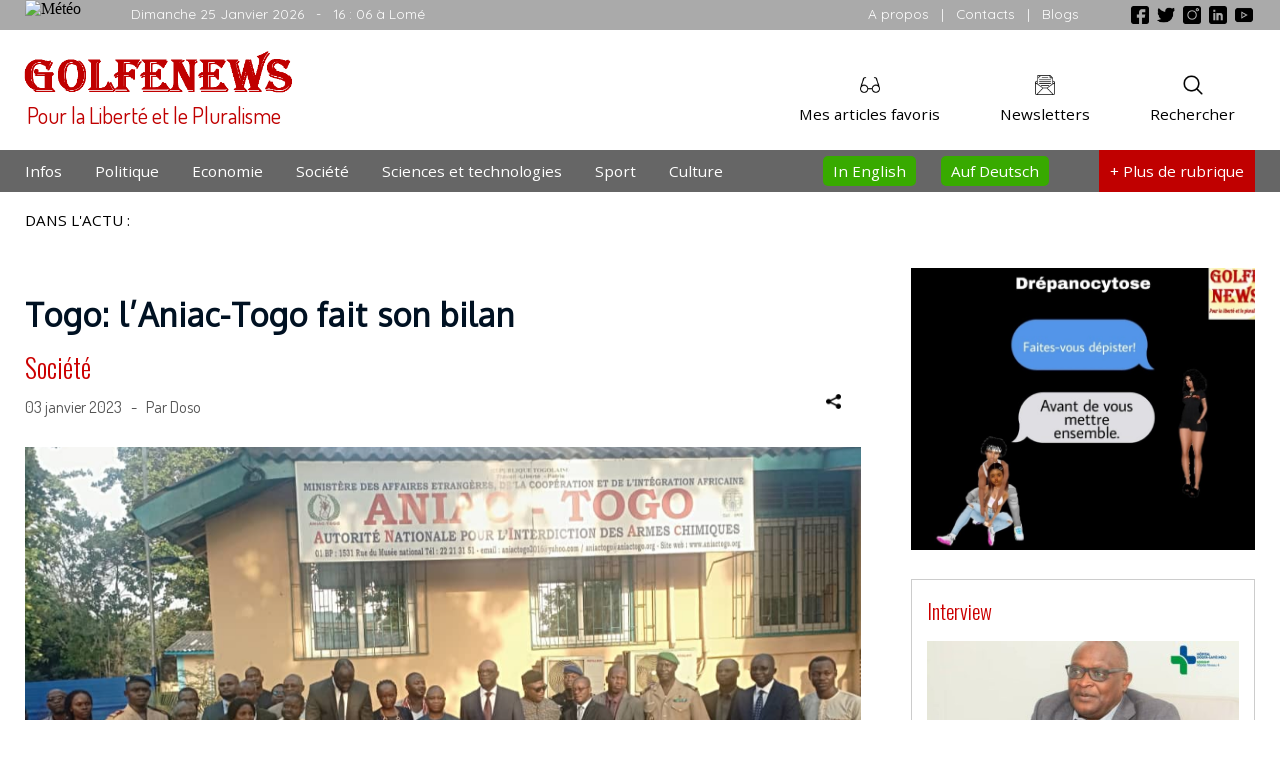

--- FILE ---
content_type: text/html; charset=UTF-8
request_url: https://golfenews.info/togo-laniac-togo-fait-son-bilan/
body_size: 7828
content:
 
<!DOCTYPE html>
<html lang="fr-FR">

<head>
<meta charset="UTF-8">
<meta name="viewport" content="width=device-width" />
       
	
	    	
	       

	   <title>
          Togo: l&rsquo;Aniac-Togo fait son bilan	   </title>
	   <meta property="og:type" content="website" />
       <meta property="og:site_name" content="">
	   <meta property="og:title" content="  Togo: l&rsquo;Aniac-Togo fait son bilan" />
	   <meta property="og:url" content="https://golfenews.info/togo-laniac-togo-fait-son-bilan/" />
       <meta property="og:description" content="L&rsquo;Autorité Nationale pour l&rsquo;Interdiction des Armes Chimique ( ANIAC-TOGO) a fait part de ses activités pour le compte de l&rsquo;année 2022 ce jeudi 29 décembre 2022, à Lomé. Ce bilan fut une révision des textes législatifs par rapport aux besoins sur le terrain concernant l&rsquo;entrée illégale de ces produits chimiques. Selon Col AKPAMOURA Koffi, 1er [&hellip;]" />
       <meta name='description' content='L&rsquo;Autorité Nationale pour l&rsquo;Interdiction des Armes Chimique ( ANIAC-TOGO) a fait part de ses activités pour le compte de l&rsquo;année 2022 ce jeudi 29 décembre 2022, à Lomé. Ce bilan fut une révision des textes législatifs par rapport aux besoins sur le terrain concernant l&rsquo;entrée illégale de ces produits chimiques. Selon Col AKPAMOURA Koffi, 1er [&hellip;]' />

	   
			 <meta property="og:image" itemprop="image"  content="https://golfenews.info/wp-content/uploads/2023/01/Screenshot_20230103-161347_WhatsApp.png" />
	     <meta property="og:image:width" content="848" /> 
         <meta property="og:image:height" content="520" /> 
    <link rel="stylesheet" type="text/css" media="all" href="https://golfenews.info/wp-content/themes/nicky/css/main.css" />	
<link rel="stylesheet" type="text/css" media="all" href="https://golfenews.info/wp-content/themes/nicky/dependences/jquerymodal/jquery.modal.min.css" />
<link rel="icon" type="image/gif" href="https://golfenews.info/wp-content/themes/nicky/images/logovi.gif" />
<link href="https://fonts.googleapis.com/css?family=Open+Sans|Dosis|Cabin|Oxygen|Quicksand|Oswald:300|Raleway|Roboto&display=swap" rel="stylesheet">
<script src="https://golfenews.info/wp-content/themes/nicky/js/jquery-3.4.1.min.js"></script>
<!-- <script src="https://ajax.googleapis.com/ajax/libs/jquery/3.4.1/jquery.min.js"></script> -->
<script src="https://golfenews.info/wp-content/themes/nicky/dependences/jquerymodal/jquery.modal.min.js"></script>
<script src="https://golfenews.info/wp-content/themes/nicky/js/main.js"></script> 
<script>
  $(document).ready(function(){
     $("#ex1").modal();
  });
</script> 
</head>

<body onload="">

<div id="fb-root"></div>
<script>(function(d, s, id) {
  var js, fjs = d.getElementsByTagName(s)[0];
  if (d.getElementById(id)) return;
  js = d.createElement(s); js.id = id;
  js.src = "//connect.facebook.net/fr_FR/all.js#xfbml=1";
  fjs.parentNode.insertBefore(js, fjs);
}(document, 'script', 'facebook-jssdk'));</script>


<script type="text/javascript">
// Popup window code pour twitter
function newPopup(url) {
	popupWindow = window.open(
		url,'popUpWindow','height=700,width=800,left=10,top=10,resizable=yes,scrollbars=yes,toolbar=yes,menubar=no,location=no,directories=no,status=yes')
}
</script>

<link itemprop="thumbnailUrl" href="https://golfenews.info/wp-content/uploads/2023/01/Screenshot_20230103-161347_WhatsApp.png"> 
<span itemprop="thumbnail" itemscope itemtype="https://schema.org/ImageObject"> 
      <link itemprop="url" href="https://golfenews.info/wp-content/uploads/2023/01/Screenshot_20230103-161347_WhatsApp.png"> 
</span>


<div id="mySidenav" class="sidenav">
 
  <div id="closebtn" onclick="closeNav()">&times;</div>
  
  <a class="sidenava" href="https://golfenews.info">Accueil</a>

   
  
  <a class="sidenava" href="https://golfenews.info/category/afrique/">Afrique</a>
  
   
  
  <a class="sidenava" href="https://golfenews.info/category/agriculture/">Agriculture</a>
  
   
  
  <a class="sidenava" href="https://golfenews.info/category/ailleurs-sur-le-web/">Ailleurs sur le web</a>
  
   
  
  <a class="sidenava" href="https://golfenews.info/category/amerique/">Amerique</a>
  
   
  
  <a class="sidenava" href="https://golfenews.info/category/asie/">Asie</a>
  
   
  
  <a class="sidenava" href="https://golfenews.info/category/chronique/">Chronique</a>
  
   
  
  <a class="sidenava" href="https://golfenews.info/category/coronavirus/">Coronavirus</a>
  
   
  
  <a class="sidenava" href="https://golfenews.info/category/derniers-depeches/">Dernieres dépêches</a>
  
   
  
  <a class="sidenava" href="https://golfenews.info/category/diaspora/">Diaspora</a>
  
   
  
  <a class="sidenava" href="https://golfenews.info/category/diplomatie/">Diplomatie</a>
  
   
  
  <a class="sidenava" href="https://golfenews.info/category/education/">Education</a>
  
   
  
  <a class="sidenava" href="https://golfenews.info/category/election-presidentielle-de-2020-au-togo/">Élection présidentielle de 2020 au Togo</a>
  
   
  
  <a class="sidenava" href="https://golfenews.info/category/en-kiosque/">En kiosque</a>
  
   
  
  <a class="sidenava" href="https://golfenews.info/category/environnment/">Environnment</a>
  
   
  
  <a class="sidenava" href="https://golfenews.info/category/europe/">Europe</a>
  
   
  
  <a class="sidenava" href="https://golfenews.info/category/evenement/">Evènement</a>
  
   
  
  <a class="sidenava" href="https://golfenews.info/category/golfenews-auf-deutsch/">Golfenews auf Deutsch</a>
  
   
  
  <a class="sidenava" href="https://golfenews.info/category/golfenews-in-english/">Golfenews in English</a>
  
   
  
  <a class="sidenava" href="https://golfenews.info/category/humour-histoires-droles/">Humour / Histoires drôles</a>
  
   
  
  <a class="sidenava" href="https://golfenews.info/category/innovafrica-2014/">InnovAfrica 2014</a>
  
   
  
  <a class="sidenava" href="https://golfenews.info/category/justice/">Justice</a>
  
   
  
  <a class="sidenava" href="https://golfenews.info/category/coin-anglophiles/">LE COIN DES ANGLOPHILES</a>
  
   
  
  <a class="sidenava" href="https://golfenews.info/category/medias/">Médias</a>
  
   
  
  <a class="sidenava" href="https://golfenews.info/category/music-clip-video/">Music-clip vidéo</a>
  
   
  
  <a class="sidenava" href="https://golfenews.info/category/musique/">Musique</a>
  
   
  
  <a class="sidenava" href="https://golfenews.info/category/poeme/">Poème</a>
  
   
  
  <a class="sidenava" href="https://golfenews.info/category/portrait/">Portrait</a>
  
   
  
  <a class="sidenava" href="https://golfenews.info/category/presidentielle-2015-au-togo/">Présidentielle 2015 au Togo</a>
  
   
  
  <a class="sidenava" href="https://golfenews.info/category/reportage-video/">Reportage vidéo</a>
  
   
  
  <a class="sidenava" href="https://golfenews.info/category/sante/">Santé</a>
  
   
  
  <a class="sidenava" href="https://golfenews.info/category/transport/">Transport</a>
  
    
  

  
  
  
  <div> &#160; <p> &#160; </div>
</div>




<script>

function getsmv() {
    var smw = 330;
    var w = $(document).width();
    if(w>800){
	     smw = "330px";
	  }
	else if(w>600){
	     smw = "270px";
	  }
    else if(w>400){
	     smw = "250px";
	  }
	else if(w>300){
	    smw = "230px";
	  }
	else if(w>250){
	    smw = "200px";
	  }
	  else
	  {
	     smw = "60px";
	  }
    return  smw;
}


function getScrollbarWidth() {
    var outer = document.createElement("div");
    outer.style.visibility = "hidden";
    outer.style.width = "100px";
    outer.style.msOverflowStyle = "scrollbar"; // needed for WinJS apps

    document.body.appendChild(outer);

    var widthNoScroll = outer.offsetWidth;
    // force scrollbars
    outer.style.overflow = "scroll";

    // add innerdiv
    var inner = document.createElement("div");
    inner.style.width = "100%";
    outer.appendChild(inner);        

    var widthWithScroll = inner.offsetWidth;

    // remove divs
    outer.parentNode.removeChild(outer);

    return widthNoScroll - widthWithScroll;
}

function openNav() {
    var sclbrw = getScrollbarWidth();
	document.getElementById("mySidenav").style.overflow = "hidden";
    document.getElementById("mySidenav").style.width = getsmv();
	document.getElementById("couche").style.zIndex = "1001";
    document.getElementById("couche").style.backgroundColor = "rgba(0,0,0,0.2)";
	document.body.style.overflow = "hidden";
	document.getElementById("main").style.marginRight = sclbrw + "px";
	document.getElementById("mySidenav").style.overflow = "scroll";
	document.getElementById("closebtn").style.display = "block";
	
}

function closeNav() {
    document.getElementById("mySidenav").style.overflow = "hidden";
    document.getElementById("mySidenav").style.width = "0";
	document.getElementById("main").style.marginRight = "0";
	document.body.style.overflowY = "scroll";
	document.getElementById("couche").style.zIndex = "0";
    document.getElementById("couche").style.backgroundColor = "rgba(0,0,0,0)";
	document.getElementById("closebtn").style.display = "none";
}
</script>

<div id="main">

<div id="couche" onclick="closeNav()">
</div>



<div id="bouton_up">
  <img alt="Buton haut de page" src='https://golfenews.info/wp-content/themes/nicky/images/arrow_up.png' class='arrwup'>
</div>
<div class="preband">
<div class="page">
    <div class="weather">
	  <!-- weather widget start -->
	  <img src="https://w.bookcdn.com/weather/picture/21_16827_1_1_34495e_250_2c3e50_ffffff_ffffff_1_2071c9_ffffff_0_6.png?scode=124&domid=w209&anc_id=83013"  alt="Météo"/>
	  <!-- weather widget end -->
	</div>
	<div class="date">
	  Dimanche 25 Janvier 2026<span class="desapear5"> &#160; - &#160; 16 : 06 à Lomé</span>
	</div>
	<div class="socials">
	   <a href="https://www.facebook.com/pages/Golfenews/853963711302069?ref=hl" target="blank" class="nodeco"><img alt="Facebook" src="https://golfenews.info/wp-content/themes/nicky/images/facebook.png"/></a>
	   <a href=""><img alt="Twitter" src="https://golfenews.info/wp-content/themes/nicky/images/twitter.png"/></a>
	   <a href=""><img alt="Instagram" src="https://golfenews.info/wp-content/themes/nicky/images/instagram.png"/></a>
	   <a href=""><img alt="Linkedin" src="https://golfenews.info/wp-content/themes/nicky/images/linkedin.png"/></a>
	   <a href=""><img alt="Youtube" src="https://golfenews.info/wp-content/themes/nicky/images/youtube.png"/></a>
	</div>
	<div class="about_contact">
	  <a href="https://golfenews.info/equipe-golfenews/">A propos</a> &#160; | &#160; 
	  <a href="https://golfenews.info/contacts/">Contacts</a> &#160; | &#160; 
	  <a href="https://golfenews.info/nos-blogs/">Blogs</a>
	</div>

	<div class="stop">
	</div>
     
</div>  
</div>


<div class="top">
<div class="page">

  <!-- Modal searchform -->
   <div id="searchmodal" class="modal">
     <center>
      <div class="seartxt">Rechercher sur Golfenews</div>
      <div class="searchformenv">
			  <form method="get" class="searchform" action="https://golfenews.info/">
		       <input type="text" name="s" placeholder="Mots clefs" class="inputsearch">&#160;
			   <input class="searsbtimg" type="image" alt="ok" src="https://golfenews.info/wp-content/themes/nicky/images/search.png">&#160;&#160;
			  </form>
	  </div>
     </center>
   </div>
<!-- Modal HTML searchform End -->  


 <!-- Modal Newsletter -->
   <div id="newslettermodal" class="modal"> 
     <center>
      <div class="newstitle">Abonnez-vous aux informations Golfenews directement dans votre boite email</div>
      <div class="newsenv">
			  <form method="get" class="" action="">
			   <img class="newsimg"  alt="Mail" src="https://golfenews.info/wp-content/themes/nicky/images/newsletter2.png" />
		       <input type="email" name="news_email" placeholder="Inscrivez votre email" class="newsinput">
			   <input type="submit" value="Je m'inscris" class="newsubmit">
			  </form>
	  </div>
     </center>
   </div>
<!-- Modal HTML Newsletter End -->   
  
  <a href="https://golfenews.info" class="nodeco">
  <div class="logo_slogan">
    <div class="logo">
	  <img alt="Logo Golfenews" src="https://golfenews.info/wp-content/themes/nicky/images/logo.png"/>
	</div>
	<div class="slogan">
	 Pour la Liberté et le Pluralisme
	</div>
  </div>
  </a>
  <div class="toplus">
  
      <a class="nodeco" href="#searchmodal" rel="modal:open">
	  <div class="search_btn">
	    <img alt="Bouton rechercher" src="https://golfenews.info/wp-content/themes/nicky/images/search.png"/>
	    <br>Rechercher
	  </div>
	  </a>
	  
	  <a class="nodeco" href="#newslettermodal" rel="modal:open">
	  <div class="newsletter_btn">
	    <img alt="Bouton newsletter" src="https://golfenews.info/wp-content/themes/nicky/images/letter.png"/>
	    <br>Newsletters
	  </div>
	  </a>
	  
	  <a class="nodeco" href="https://golfenews.info/mes-articles-favoris/"><div class="read_later">
	    <img alt="Bouton à lire plus tard" src="https://golfenews.info/wp-content/themes/nicky/images/glasses.png"/>
	    <br>Mes articles favoris
	  </div>
	  <div class="stop">
      </div>
  </div>
  <div class="stop">
  </div>
  <div class="socials2">
       <a href="https://golfenews.info/contacts/"  class="nodeco">
	   <img alt="Email" src="https://golfenews.info/wp-content/themes/nicky/images/mail.png"/>
	   </a>
	   <a href="https://www.facebook.com/pages/Golfenews/853963711302069?ref=hl" target="blank" class="nodeco">
	   <img alt="Facebook" src="https://golfenews.info/wp-content/themes/nicky/images/facebook.png"/>
	   </a>
	   <img alt="Twitter" src="https://golfenews.info/wp-content/themes/nicky/images/twitter.png"/>
	   <img alt="Instagram" src="https://golfenews.info/wp-content/themes/nicky/images/instagram.png"/>
	   <img alt="Linkedin" src="https://golfenews.info/wp-content/themes/nicky/images/linkedin.png"/>
	   <img alt="Youtube" src="https://golfenews.info/wp-content/themes/nicky/images/youtube.png"/>
  </div>
</div>  
</div>

<div class="band">
<div class="page">
  <a class="nodeco" href="#searchmodal" rel="modal:open">
  <div class="search2">
    <img alt="Buton rechercher"  src="https://golfenews.info/wp-content/themes/nicky/images/magnifier.png"/>
  </div>
  </a>
  <div class="main_menu_item">
    <a href="https://golfenews.info">Infos</a>
  </div>
  <div class="main_menu_item">
    <a href="https://golfenews.info/category/politique/">Politique</a>
  </div>
  <div class="main_menu_item">
    <a href="https://golfenews.info/category/economie/">Economie</a>
  </div>
  <div class="main_menu_item desapear3">
    <a href="https://golfenews.info/category/societe/">Société</a>
  </div>
  <div class="main_menu_item">
    <a href="https://golfenews.info/category/science-et-technologie/">Sciences et technologies</a>
  </div>
  <div class="main_menu_item desapear2">
    <a href="https://golfenews.info/category/sport/">Sport</a>
  </div>
  <div class="main_menu_item desapear2">
    <a href="https://golfenews.info/category/culture/">Culture</a>
  </div>  
  <div class="main_menu_item_plus" onclick="openNav()" >
    <img id="menu" alt="A faire" src="https://golfenews.info/wp-content/themes/nicky/images/menu.png"/><span class="desapear4">+ Plus </span><span class="desapear1">de rubrique</span> 
  </div>
  <div class="main_menu_item_lang">
    <a href="https://golfenews.info/category/golfenews-auf-deutsch/">Auf Deutsch</a>
  </div>
  <div class="main_menu_item_lang">
    <a href="https://golfenews.info/category/golfenews-in-english/">In English</a>
  </div>
  

  <div class="stop">
  </div>
</div>
</div>






<div class="page">
<div class="topwords">
  <div class="topwords_title">
    DANS L'ACTU :
  </div>
  
  
 
  
   
  
  <div class="topwords_content">
      
	  <div class="stop">
      </div>
  </div> 
  <div class="stop">
  </div>  
</div>
</div>



<div class="page">
<div class="pubx"> 

<!--
<a class="nodeco" href="https://www.cnp-togo.org/" target="blank">
	<center>
<img style="max-width:900px;" alt="Publicité" src="https://golfenews.info/wp-content/uploads/pubs/cnp.jpg"/>
</center>
</a>
--><!--
<center>

<img alt="Publicité" src="https://golfenews.info/wp-content/uploads/pubs/trialpubb.jpg"/>
</center>
-->
</div>
</div>





<div class="page">
<div class="pagemarge">


<div class="main">
 <div class="main_post">
 
   
  
    
 
   <div class="main_title">
     Togo: l&rsquo;Aniac-Togo fait son bilan   </div>
   <div class="main_cat">
     <a class="asinglecat" href="https://golfenews.info/category/societe/" title="Voir tous les articles dansla catégorie Société">Société</a>   </div>
   <div class="main_info_share">
      <div class="info">
	     03 janvier 2023 	
         &#160; - &#160;  Par Doso	
      </div>
	  <div class="share">
	  <!-- Link to open the modal -->
         <a href="#sharo" rel="modal:open">
	      <img alt="Partager" title="Partager cet article" src="https://golfenews.info/wp-content/themes/nicky/images/sharing.png" />
		 </a>
      </div>
	  
<!-- Modal HTML embedded directly into document -->
<div id="sharo" class="modal">
<center>
  Partager avec
  <br>
                    <div class="sharebox">
				  
				    <a href="#" class="nodeco" title="Facebook">
                    <img class="socshareimg" alt="Facebook" src="https://golfenews.info/wp-content/themes/nicky/images/facebook2.png" title="Partager cet article sur Facebook"  onclick="

                        window.open(

                       'https://www.facebook.com/sharer/sharer.php?u='+encodeURIComponent(location.href), 

                       'facebook-share-dialog', 

                       'width=626,height=436'); 

                       return false;">
					</a>
					
										<a title="Twitter" href="JavaScript:newPopup('https://twitter.com/share?url=https%3A%2F%2Fgolfenews.info%2Ftogo-laniac-togo-fait-son-bilan%2F%26text%3DTogo%3A+l%26rsquo%3BAniac-Togo+fait+son+bilan');" class="nodeco">
			        <img class="socshareimg" alt="Twitter" src="https://golfenews.info/wp-content/themes/nicky/images/twitter2.png" title="Partager cet article sur Twitter">
			        </a>
					
					
				  </div></center>
</div>
<!-- Modal HTML embedded directly End -->   

	  <div class="stop">
      </div>
   </div>
   				 <div class='vida2'>
				 <img class="main_img" alt=""   src="https://golfenews.info/wp-content/uploads/2023/01/Screenshot_20230103-161347_WhatsApp.png" />
				 </div>
				    
   <div class="main_img_desc">
      	        	  	  
   </div>
   <div class="main_content">
   				 <div class='vida2'>
				 <p>L&rsquo;Autorité Nationale pour l&rsquo;Interdiction des Armes Chimique ( ANIAC-TOGO) a fait part de ses activités pour le compte de l&rsquo;année 2022 ce jeudi 29 décembre 2022, à Lomé. </p>
<p>Ce bilan fut une révision des textes législatifs par rapport aux besoins sur le terrain concernant l&rsquo;entrée illégale de ces produits chimiques. </p>
<p>Selon Col AKPAMOURA Koffi, 1er vice président de l&rsquo;ANIAC-TOGO ; nous avons sensibilisé les mairies, les préfets. Nous avons eu aussi à former les membres de l&rsquo;autorité Nationale sur ce que nous appelons l&rsquo;expression des sites chimiques pour voir qu&rsquo;elles sont les mesures appropriées à donner sur ces sites. Noua avons également sensibilisé la population sur les domaines des sites miniers qui sont au niveau des péages et d&rsquo;autres minerais.</p>
<p>Édoh </p>
				 </div>
				    </div>
   
 
 
     
   
 </div> 



 <div id="fbpublie"> 		  
	<div class="fb-comments" data-width="100%" data-href="https://golfenews.info/togo-laniac-togo-fait-son-bilan/" data-order-by="reverse_time" data-numposts="5" data-colorscheme="light"></div>
 </div>  
   
   
 




<div class="same">
<div class="same_title">
<div class="same_title_e">
   A lire aussi </div>
</div>
<div class="same_content">
 	
	<a class="nodeco" href="https://golfenews.info/togo-etat-secteur-prive-un-bilan-synthetique-de-la-deuxieme-reunion-statutaire-de-2025/" class="menup" title="Lire l'article">
     <div class="article_sta">
	   											       <img class="main_img" alt="" src="https://golfenews.info/wp-content/uploads/2025/12/WhatsApp-Image-2025-12-06-at-16.49.58-406x229.jpeg" />
											  	   <div class="article_sta_info">
	   07/12/2025	   </div>
	   <div class="article_sta_title">
	     Togo: État–Secteur privé; un  bilan synthétique de la deuxième réunion statutaire de 2025	   </div>
     </div>
	 </a>
     	 	 
	  	
	<a class="nodeco" href="https://golfenews.info/togolinnovation-au-service-de-la-securite-routiere/" class="menup" title="Lire l'article">
     <div class="article_sta">
	   											       <img class="main_img" alt="" src="https://golfenews.info/wp-content/uploads/2025/11/WhatsApp-Image-2025-11-26-at-22.30.05-406x229.jpeg" />
											  	   <div class="article_sta_info">
	   27/11/2025	   </div>
	   <div class="article_sta_title">
	     Togo:l’innovation au service de la sécurité routière	   </div>
     </div>
	 </a>
     	 	 <div class="istop1">
	 </div>
     	 
	  	
	<a class="nodeco" href="https://golfenews.info/togo-samonat-2025-la-premiere-edition-du-salon-monetique-national/" class="menup" title="Lire l'article">
     <div class="article_sta">
	   											       <img class="main_img" alt="" src="https://golfenews.info/wp-content/uploads/2025/11/WhatsApp-Image-2025-11-21-at-11.42.21-406x229.jpeg" />
											  	   <div class="article_sta_info">
	   21/11/2025	   </div>
	   <div class="article_sta_title">
	     Togo: SAMONAT 2025, la première édition du Salon Monétique National	   </div>
     </div>
	 </a>
     	 <div class="istop0">
	 </div>
     	 	 
	  	
	<a class="nodeco" href="https://golfenews.info/togo-le-conseil-des-ministres-du-conseil-de-lentente-a-fait-le-bilan-de-la-gestipn-2024/" class="menup" title="Lire l'article">
     <div class="article_sta">
	   											       <img class="main_img" alt="" src="https://golfenews.info/wp-content/uploads/2025/11/WhatsApp-Image-2025-11-08-at-22.52.51-406x229.jpeg" />
											  	   <div class="article_sta_info">
	   09/11/2025	   </div>
	   <div class="article_sta_title">
	     Togo: le conseil des ministres du conseil de l‘Entente a fait le bilan de la gestion 2024	   </div>
     </div>
	 </a>
     	 	 <div class="istop1">
	 </div>
     	 
	  	
	<a class="nodeco" href="https://golfenews.info/togo-vers-une-expertise-dassurance-plus-rigoureuse-pour-des-indemnisations-equitables/" class="menup" title="Lire l'article">
     <div class="article_sta">
	   											       <img class="main_img" alt="" src="https://golfenews.info/wp-content/uploads/2025/11/assurance-406x229.jpeg" />
											  	   <div class="article_sta_info">
	   01/11/2025	   </div>
	   <div class="article_sta_title">
	     Togo : vers une expertise d’assurance plus rigoureuse pour des indemnisations équitables	   </div>
     </div>
	 </a>
     	 	 
	  	
	<a class="nodeco" href="https://golfenews.info/togo-mu-un-partenariat-public-prive-pour-renforcer-la-couverture-sante/" class="menup" title="Lire l'article">
     <div class="article_sta">
	   											       <img class="main_img" alt="" src="https://golfenews.info/wp-content/uploads/2025/10/WhatsApp-Image-2025-10-14-at-19.53.16-406x229.jpeg" />
											  	   <div class="article_sta_info">
	   15/10/2025	   </div>
	   <div class="article_sta_title">
	     Togo: MU,  un partenariat public-privé pour renforcer la couverture santé	   </div>
     </div>
	 </a>
     	 <div class="istop0">
	 </div>
     	 	 <div class="istop1">
	 </div>
     	 
	  	
	<a class="nodeco" href="https://golfenews.info/togo-dogta-lafie-reussit-son-pari-avec-les-premieres-journees-medicales/" class="menup" title="Lire l'article">
     <div class="article_sta">
	   											       <img class="main_img" alt="" src="https://golfenews.info/wp-content/uploads/2025/10/WhatsApp-Image-2025-10-03-at-23.09.26-406x229.jpeg" />
											  	   <div class="article_sta_info">
	   04/10/2025	   </div>
	   <div class="article_sta_title">
	     Togo: Dogta-Lafiè réussit son pari avec les premières journées médicales	   </div>
     </div>
	 </a>
     	 	 
	  	
	<a class="nodeco" href="https://golfenews.info/aneho-renforce-le-maillage-de-lassurance-maladie-universelle-au-togo/" class="menup" title="Lire l'article">
     <div class="article_sta">
	   											       <img class="main_img" alt="" src="https://golfenews.info/wp-content/uploads/2025/07/cnss-406x229.jpeg" />
											  	   <div class="article_sta_info">
	   11/07/2025	   </div>
	   <div class="article_sta_title">
	     Aného renforce le maillage de l’assurance maladie universelle au Togo	   </div>
     </div>
	 </a>
     	 	 <div class="istop1">
	 </div>
     	 
	  	
	<a class="nodeco" href="https://golfenews.info/togo-une-voix-citoyenne-pour-un-togo-inclusif-la-naissance-de-ccia-tv/" class="menup" title="Lire l'article">
     <div class="article_sta">
	   											       <img class="main_img" alt="" src="https://golfenews.info/wp-content/uploads/2025/06/web-tv-1-406x229.jpeg" />
											  	   <div class="article_sta_info">
	   08/06/2025	   </div>
	   <div class="article_sta_title">
	     Togo: une voix citoyenne pour un Togo inclusif,  la naissance de CCIA TV	   </div>
     </div>
	 </a>
     	 <div class="istop0">
	 </div>
     	 	 
	  	
	<a class="nodeco" href="https://golfenews.info/le-togo-mise-sur-la-jeunesse-pour-batir-son-avenir-numerique/" class="menup" title="Lire l'article">
     <div class="article_sta">
	   											       <img class="main_img" alt="" src="https://golfenews.info/wp-content/uploads/2025/06/WhatsApp-Image-2025-06-04-at-13.08.26-406x229.jpeg" />
											  	   <div class="article_sta_info">
	   04/06/2025	   </div>
	   <div class="article_sta_title">
	     Le Togo mise sur la jeunesse pour bâtir son avenir numérique	   </div>
     </div>
	 </a>
     	 	 <div class="istop1">
	 </div>
     	 
	  	
	<a class="nodeco" href="https://golfenews.info/togo-la-capitale-togolaise-accueille-une-rencontre-internationale-sur-la-durabilite-du-commerce-du-bois/" class="menup" title="Lire l'article">
     <div class="article_sta">
	   											       <img class="main_img" alt="" src="https://golfenews.info/wp-content/uploads/2025/05/WhatsApp-Image-2025-05-14-at-00.24.32-406x229.jpeg" />
											  	   <div class="article_sta_info">
	   14/05/2025	   </div>
	   <div class="article_sta_title">
	     Togo: la capitale togolaise accueille une rencontre internationale sur la durabilité du commerce du bois	   </div>
     </div>
	 </a>
     	 	 
	  	
	<a class="nodeco" href="https://golfenews.info/ogo-lassociation-ti-mondo-et-lambassade-des-usa-sengagent-pour-la-paix/" class="menup" title="Lire l'article">
     <div class="article_sta">
	   											       <img class="main_img" alt="" src="https://golfenews.info/wp-content/uploads/2025/05/WhatsApp-Image-2025-05-09-at-09.43.53-406x229.jpeg" />
											  	   <div class="article_sta_info">
	   10/05/2025	   </div>
	   <div class="article_sta_title">
	     Togo: l&rsquo;association TI-MONDO et l&rsquo;ambassade des USA s&rsquo;engagent pour la paix.	   </div>
     </div>
	 </a>
     	 <div class="istop0">
	 </div>
     	 	 <div class="istop1">
	 </div>
     	 
	 	
     <div class="stop">
     </div>
</div>
</div>





 
   
</div>



<div class="colon">
  



<!--
<div class="pubcolon">
  <img alt="Publicité" src="https://golfenews.info/wp-content/uploads/2024/04/Artboard-8.png"/>
</div>

<div class="pubcolon">
		<iframe width="100%" height="auto" src="https://www.youtube.com/embed/M8w_4mEnQL0" title="YouTube video player" frameborder="0" allow="accelerometer; autoplay; clipboard-write; encrypted-media; gyroscope; picture-in-picture" allowfullscreen></iframe>
</div>


<a class="nodeco" href="https://miabelegacy.com/" target="_blank">
	<div class="pubcolon">
		<img alt="Publicité" src="https://golfenews.info/wp-content/uploads/pubs/miabelegacy1.jpg"/>
	</div>
</a> 

<div class="pubcolon">
	<img alt="Publicité" src="https://golfenews.info/wp-content/uploads/pubs/glfns.jpg"/>
</div>

<div class="pubcolon">
	<img alt="Publicité" src="https://golfenews.info/wp-content/uploads/pubs/kpitalrace.jpg"/>
</div>


<div class="pubcolon">
	<a class="nodeco" href="" target="_blank">
		<img alt="Sondage" src="https://golfenews.info/wp-content/uploads/pubs/cubecovid.jpg"/>
	</a>
</div>
-->


<div class="pubcolon">
	<img alt="Sondage" src="https://golfenews.info/wp-content/uploads/pubs/drepa.jpg"/>
</div> 





<div class="pubcolon">  
</div>

<!--
<div class="pubcolon">
<img alt="Publicité" src="https://golfenews.info/wp-content/uploads/pubs/Pubrchr.jpg"/>
</div>
-->



 
 
  
<div class="colon1"> 
<div class="colon1_label">
<a class="asinglecat" href="https://golfenews.info/category/interview/">
Interview
</a>
</div> 
<a class="nodeco" href="https://golfenews.info/exclu-avec-le-dg-de-lhopital-de-reference-dogta-lafie-lt-col-akata-eyouvei-lhopital-dogta-lafie-a-fait-de-la-lutte-contre-le-cancer-lune-de-ses-priorites-majeures-un-ver/" title="Lire l'article">
<img  alt=""    src="https://golfenews.info/wp-content/uploads/2025/12/WhatsApp-Image-2025-12-24-at-09.13.32-406x229.jpeg" />
<div class="colon1_info">
24 décembre 2025 &#160;
</div>
<div class="colon1_title">
Exclu avec le DG de l&rsquo;Hôpital de Référence Dogta-Lafiè, Lt-Col AKATA Eyouvéi:  « L’hôpital Dogta Lafiè a fait de la lutte contre le cancer l’une de ses priorités majeures,&#160;...</div>	
<div class="colon1_excerpt">
<p>En cette fin d’année 2025, le Médecin Lt-Col. AKATA Eyouvéi, Directeur Général de l’Hôpital de Référence Dogta Lafiè, s’est confié à nous dans une interview [&hellip;]</p>
</div>	
</a>	   
</div> 
	









 

<!--
<div class="pubcolon">
<img alt="Publicité" src="https://golfenews.info/wp-content/uploads/pubs/oadel.jpg"/> 
</div>
-->






 
 
  
<div class="colon1"> 
<div class="colon1_label">
<a class="asinglecat" href="https://golfenews.info/category/editorial/">
Editorial
</a>
</div>
<a class="nodeco" href="https://golfenews.info/le-monde-est-sous-seringue/" title="Lire l'article">	   
<img  alt=""   src="https://golfenews.info/wp-content/uploads/2021/12/Screenshot_20211225-133953_WhatsApp-406x229.png" />
<div class="colon1_info">
27 décembre 2021 &#160;
</div>
<div class="colon1_title">
Le monde est sous la seringue</div>	
<div class="colon1_excerpt">
<p>A quelques jours de la fin d&rsquo;année, beaucoup de questions taraudent notre esprit. La première, la deuxième, la 3e&#8230;..dose. Qui l&rsquo;eût cru? Qu&rsquo;ont pouvait en [&hellip;]</p>
</div>
</a>	   
</div> 
	











<div class="pubcolon">
<center>

</center>
</div>



<div class="pubcolon">
<center>

</center>
</div>


<div class="pubcolon">
<center>

</center>
</div>  



</div>


<div class="stop">
</div>


</div>
</div>







<div class="foot">
<div class="page"> 

   <div class="col">
   <div class="minimen">
     <ul>
	    <li>
		  <a href="https://golfenews.info">Accueil</a>
	    </li>
		<li>
		  <a href="https://golfenews.info/equipe-golfenews/">L'équipe Golfenews</a>
	    </li>
		<li>
		  <a href="https://golfenews.info/nos-blogs/">Nos blogs</a>
	    </li>
		<li>
		  <a href="https://golfenews.info/contacts/">Nous écrire</a>
	    </li>
	 </ul>
   </div> 
   </div>
   <div class="col">
     <div class="golf">
       <b class="golfbold">Agence de presse GOLFENEWS</b> 
       <br>Casier numéro 83 (Maison de la presse) 
       <br>42, rue Atimé, Tokoin-Gbadago, Lomé - Togo.
	   <br>Tél.:  0022893643812, 004915217480731 
       <br>Email: redaction@golfenews.info
	 </div>
   </div>
   <div class="col">
     <div class="socio">
	   Retrouvez-nous sur les réseaux sociaux
	   <br>
	   <a href="https://www.facebook.com/pages/Golfenews/853963711302069?ref=hl" target="blank" class="nodeco">
	   <img alt="Facebook"  src="https://golfenews.info/wp-content/themes/nicky/images/fb.png"/>
	   </a>
	   <img alt="Twitter" src="https://golfenews.info/wp-content/themes/nicky/images/tw.png"/>
	   <img alt="Youtube" src="https://golfenews.info/wp-content/themes/nicky/images/yt.png"/>
	 </div>
   </div>
   <div class="stop">
   </div>
   
   <div class="signature">
                  &#169; 2013 - 2026 &#160; Golfenews - Tous droits réservés.
				  <a  class="nodeco" href="https://www.ezone-technologies.com" target="blank" >
		          <div class="ezone">
                     Powered by eZONE 
	              </div>
		          </a>
   </div>

</div>
</div>


</div>








</body>

</html>



